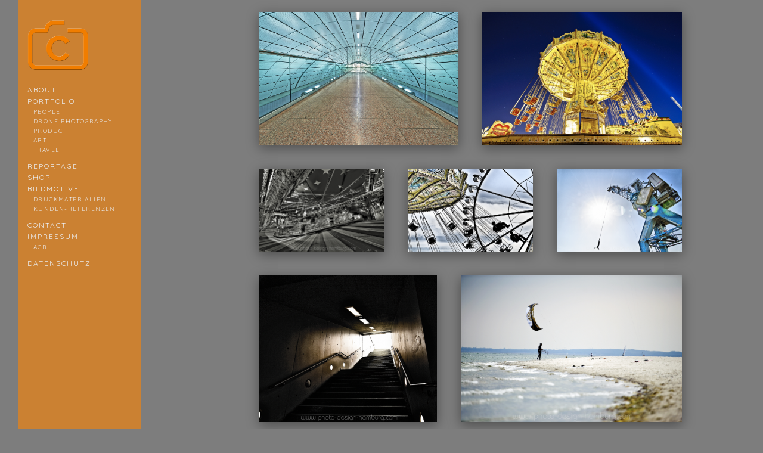

--- FILE ---
content_type: text/html; charset=UTF-8
request_url: https://www.photo-design-hamburg.com/my-privat-art
body_size: 9266
content:
<!doctype html>
<html lang="de" site-body ng-controller="baseController" prefix="og: http://ogp.me/ns#">
<head>
        <title>my private art</title>
    <base href="/">
    <meta charset="UTF-8">
    <meta http-equiv="X-UA-Compatible" content="IE=edge,chrome=1">
    <meta name="viewport" content="width=device-width, initial-scale=1">

    <link rel="manifest" href="/manifest.webmanifest">

	
    <meta name="keywords" content="photo-design-hamburg.com, my private art, Fotograf, photographer, Fotodesign, Photodesign, Hamburg, people, portrait, Produkt, product, Reportage, Drohnenfotografie, Panorama">
    <meta name="generator" content="photo-design-hamburg.com">
    <meta name="author" content="photo-design-hamburg.com">

    <meta itemprop="name" content="my private art">
    <meta itemprop="url" content="https://www.photo-design-hamburg.com/my-privat-art">

    <link rel="alternate" type="application/rss+xml" title="RSS my private art" href="/extra/rss" />
    <!-- Open Graph data -->
    <meta property="og:title" name="title" content="my private art">

	
    <meta property="og:site_name" content="MAIK CARSTENSEN - PHOTO-DESIGN-HAMBURG">
    <meta property="og:url" content="https://www.photo-design-hamburg.com/my-privat-art">
    <meta property="og:type" content="website">

            <!--    This part will not change dynamically: except for Gallery image-->

    <meta property="og:image" content="https://dvqlxo2m2q99q.cloudfront.net/000_clients/35565/page/355654qj9dRh8.jpg">
    <meta property="og:image:height" content="1335">
    <meta property="og:image:width" content="2000">

    
    <meta property="fb:app_id" content="291101395346738">

    <!-- Twitter Card data -->
    <meta name="twitter:url" content="https://www.photo-design-hamburg.com/my-privat-art">
    <meta name="twitter:title" content="my private art">

	
	<meta name="twitter:site" content="MAIK CARSTENSEN - PHOTO-DESIGN-HAMBURG">
    <meta name="twitter:creator" content="photo-design-hamburg.com">

    <link rel="dns-prefetch" href="https://cdn.portfolioboxdns.com">

    	
	<link rel="icon" href="https://dvqlxo2m2q99q.cloudfront.net/000_clients/35565/file/32x32-355657MGZWwip.ico" type="image/x-icon" />
    <link rel="shortcut icon" href="https://dvqlxo2m2q99q.cloudfront.net/000_clients/35565/file/32x32-355657MGZWwip.jpg" type="image/jpeg" />
    <link rel="apple-touch-icon" sizes="57x57" href="https://dvqlxo2m2q99q.cloudfront.net/000_clients/35565/file/57x57-355657MGZWwip.jpg" type="image/jpeg" />
	<link rel="apple-touch-icon" sizes="114x114" href="https://dvqlxo2m2q99q.cloudfront.net/000_clients/35565/file/114x114-355657MGZWwip.jpg" type="image/jpeg" />
	<link rel="apple-touch-icon" sizes="72x72" href="https://dvqlxo2m2q99q.cloudfront.net/000_clients/35565/file/72x72-355657MGZWwip.jpg" type="image/jpeg" />
	<link rel="apple-touch-icon" sizes="144x144" href="https://dvqlxo2m2q99q.cloudfront.net/000_clients/35565/file/144x144-355657MGZWwip.jpg" type="image/jpeg" />
	<link rel="apple-touch-icon" sizes="60x60" href="https://dvqlxo2m2q99q.cloudfront.net/000_clients/35565/file/60x60-355657MGZWwip.jpg" type="image/jpeg" />
	<link rel="apple-touch-icon" sizes="120x120" href="https://dvqlxo2m2q99q.cloudfront.net/000_clients/35565/file/120x120-355657MGZWwip.jpg" type="image/jpeg" />
	<link rel="apple-touch-icon" sizes="76x76" href="https://dvqlxo2m2q99q.cloudfront.net/000_clients/35565/file/76x76-355657MGZWwip.jpg" type="image/jpeg" />
	<link rel="apple-touch-icon" sizes="152x152" href="https://dvqlxo2m2q99q.cloudfront.net/000_clients/35565/file/152x152-355657MGZWwip.jpg" type="image/jpeg" />
	<link rel="apple-touch-icon" sizes="196x196" href="https://dvqlxo2m2q99q.cloudfront.net/000_clients/35565/file/196x196-355657MGZWwip.jpg" type="image/jpeg" />
	<link rel="mask-icon" href="https://dvqlxo2m2q99q.cloudfront.net/000_clients/35565/file/16x16-355657MGZWwip.svg">
	<link rel="icon" href="https://dvqlxo2m2q99q.cloudfront.net/000_clients/35565/file/196x196-355657MGZWwip.jpg" type="image/jpeg" />
	<link rel="icon" href="https://dvqlxo2m2q99q.cloudfront.net/000_clients/35565/file/192x192-355657MGZWwip.jpg" type="image/jpeg" />
	<link rel="icon" href="https://dvqlxo2m2q99q.cloudfront.net/000_clients/35565/file/168x168-355657MGZWwip.jpg" type="image/jpeg" />
	<link rel="icon" href="https://dvqlxo2m2q99q.cloudfront.net/000_clients/35565/file/96x96-355657MGZWwip.jpg" type="image/jpeg" />
	<link rel="icon" href="https://dvqlxo2m2q99q.cloudfront.net/000_clients/35565/file/48x48-355657MGZWwip.jpg" type="image/jpeg" />
	<link rel="icon" href="https://dvqlxo2m2q99q.cloudfront.net/000_clients/35565/file/32x32-355657MGZWwip.jpg" type="image/jpeg" />
	<link rel="icon" href="https://dvqlxo2m2q99q.cloudfront.net/000_clients/35565/file/16x16-355657MGZWwip.jpg" type="image/jpeg" />
	<link rel="icon" href="https://dvqlxo2m2q99q.cloudfront.net/000_clients/35565/file/128x128-355657MGZWwip.jpg" type="image/jpeg" />
	<meta name="application-name" content="MAIK CARSTENSEN - PHOTO-DESIGN-HAMBURG"/>
	<meta name="theme-color" content="#7d7d7d">
	<meta name="msapplication-config" content="browserconfig.xml" />

	<!-- sourcecss -->
<link rel="stylesheet" href="https://cdn.portfolioboxdns.com/pb3/application/_output/pb.out.front.ver.1764936980995.css" />
<!-- /sourcecss -->

    

</head>
<body id="pb3-body" pb-style="siteBody.getStyles()" style="visibility: hidden;" ng-cloak class="{{siteBody.getClasses()}}" data-rightclick="{{site.EnableRightClick}}" data-imgshadow="{{site.ThumbDecorationHasShadow}}" data-imgradius="{{site.ThumbDecorationBorderRadius}}"  data-imgborder="{{site.ThumbDecorationBorderWidth}}">

<img ng-if="site.LogoDoUseFile == 1" ng-src="{{site.LogoFilePath}}" alt="" style="display:none;">

<pb-scrol-to-top></pb-scrol-to-top>

<div class="containerNgView" ng-view autoscroll="true" page-font-helper></div>

<div class="base" ng-cloak>
    <div ng-if="base.popup.show" class="popup">
        <div class="bg" ng-click="base.popup.close()"></div>
        <div class="content basePopup">
            <div ng-include="base.popup.view"></div>
        </div>
    </div>
</div>

<logout-front></logout-front>

<script src="https://cdn.portfolioboxdns.com/pb3/application/_output/3rd.out.front.ver.js"></script>

<!-- sourcejs -->
<script src="https://cdn.portfolioboxdns.com/pb3/application/_output/pb.out.front.ver.1764936980995.js"></script>
<!-- /sourcejs -->

    <script>
        $(function(){
            $(document).on("contextmenu",function(e){
                return false;
            });
            $("body").on('mousedown',"img",function(){
                return false;
            });
            document.body.style.webkitTouchCallout='none';

	        $(document).on("dragstart", function() {
		        return false;
	        });
        });
    </script>
	<style>
		img {
			user-drag: none;
			user-select: none;
			-moz-user-select: none;
			-webkit-user-drag: none;
			-webkit-user-select: none;
			-ms-user-select: none;
		}
		[data-role="mobile-body"] .type-galleries main .gallery img{
			pointer-events: none;
		}
	</style>

<script>
    var isLoadedFromServer = true;
    var seeLiveMobApp = "";

    if(seeLiveMobApp == true || seeLiveMobApp == 1){
        if(pb.utils.isMobile() == true){
            pbAng.isMobileFront = seeLiveMobApp;
        }
    }
    var serverData = {
        siteJson : {"Guid":"16119HfH9VeoQjvN","Id":35565,"Url":"photo-design-hamburg.com","IsUnpublished":0,"SecondaryUrl":"photo-design-hamburg.portfoliobox.net","AccountType":1,"LanguageId":3,"IsSiteLocked":0,"MetaValidationTag":null,"CustomCss":"","CustomHeaderBottom":null,"CustomBodyBottom":"","MobileLogoText":"","MobileMenuBoxColor":"#fa8b03","MobileLogoDoUseFile":1,"MobileLogoFileName":"35565Feaq3ajZ.png","MobileLogoFileHeight":1772,"MobileLogoFileWidth":1772,"MobileLogoFileNameS3Id":0,"MobileLogoFilePath":"https:\/\/dvqlxo2m2q99q.cloudfront.net\/000_clients\/35565\/file\/35565Feaq3ajZ.png","MobileLogoFontFamily":"'Quicksand', sans-serif","MobileLogoFontSize":"17px","MobileLogoFontVariant":700,"MobileLogoFontColor":"#757375","MobileMenuFontFamily":"'Quicksand', sans-serif","MobileMenuFontSize":"14px","MobileMenuFontVariant":700,"MobileMenuFontColor":"#ebebeb","MobileMenuIconColor":"#ebebeb","SiteTitle":"MAIK CARSTENSEN - PHOTO-DESIGN-HAMBURG","SeoKeywords":"Fotograf, photographer, Fotodesign, Photodesign, Hamburg, people, portrait, Produkt, product, Reportage, Drohnenfotografie, Panorama","SeoDescription":"Fotograf, Photodesigner, Dronepilot, Drohnenpilot, Hamburg, Schleswig-Holstein","ShowSocialMediaLinks":0,"SocialButtonStyle":1,"SocialButtonColor":"#f07c00","SocialShowShareButtons":0,"SocialFacebookShareUrl":"https:\/\/www.facebook.com\/Maik.Carstensen.Photo.Design.Hamburg","SocialFacebookUrl":"https:\/\/www.facebook.com\/Maik.Carstensen.Photo.Design.Hamburg","SocialTwitterUrl":null,"SocialFlickrUrl":"https:\/\/www.flickr.com\/photos\/mc_the_snapshot\/","SocialLinkedInUrl":"https:\/\/www.linkedin.com\/in\/maik-carstensen-1471a9147\/","SocialGooglePlusUrl":null,"SocialPinterestUrl":null,"SocialInstagramUrl":"https:\/\/www.instagram.com\/mc_the_snapshot\/","SocialBlogUrl":"https:\/\/shop.photo-design-hamburg.com","SocialFollowButton":0,"SocialFacebookPicFileName":"3556512340HPC8.jpg","SocialHideLikeButton":1,"SocialFacebookPicFileNameS3Id":0,"SocialFacebookPicFilePath":"https:\/\/dvqlxo2m2q99q.cloudfront.net\/000_clients\/35565\/file\/3556512340HPC8.jpg","BgImagePosition":1,"BgUseImage":null,"BgColor":"#7d7d7d","BgFileName":null,"BgFileWidth":null,"BgFileHeight":null,"BgFileNameS3Id":0,"BgFilePath":null,"BgBoxColor":"#ffffff","LogoDoUseFile":1,"LogoText":"www.PHOTO-DESIGN-HAMBURG.com","LogoFileName":"355652LLrHrUN.png","LogoFileHeight":1772,"LogoFileWidth":1772,"LogoFileNameS3Id":0,"LogoFilePath":"https:\/\/dvqlxo2m2q99q.cloudfront.net\/000_clients\/35565\/file\/355652LLrHrUN.png","LogoDisplayHeight":"103px","LogoFontFamily":"'Quicksand', sans-serif","LogoFontVariant":"regular","LogoFontSize":"24px","LogoFontColor":"#f07c00","LogoFontSpacing":"5px","LogoFontUpperCase":1,"ActiveMenuFontIsUnderline":0,"ActiveMenuFontIsItalic":0,"ActiveMenuFontIsBold":0,"ActiveMenuFontColor":null,"HoverMenuFontIsUnderline":0,"HoverMenuFontIsItalic":0,"HoverMenuFontIsBold":0,"HoverMenuBackgroundColor":null,"ActiveMenuBackgroundColor":null,"MenuFontFamily":"'Quicksand', sans-serif","MenuFontVariant":"regular","MenuFontSize":"12px","MenuFontColor":"#ebebeb","MenuFontColorHover":"#ff8400","MenuBoxColor":"#ff8400","MenuBoxBorder":0,"MenuFontSpacing":"8px","MenuFontUpperCase":1,"H1FontFamily":"'Quicksand', sans-serif","H1FontVariant":"regular","H1FontColor":"#000000","H1FontSize":"22px","H1Spacing":"2px","H1UpperCase":1,"H2FontFamily":"'Quicksand', sans-serif","H2FontVariant":"regular","H2FontColor":"#000000","H2FontSize":"18px","H2Spacing":"1px","H2UpperCase":1,"H3FontFamily":"'Quicksand', sans-serif","H3FontVariant":"regular","H3FontColor":"#000000","H3FontSize":"14px","H3Spacing":"1px","H3UpperCase":0,"PFontFamily":"'Open Sans', sans-serif","PFontVariant":"regular","PFontColor":"#ffffff","PFontSize":"12px","PLineHeight":"30px","PLinkColor":"#ff8c00","PLinkColorHover":"#000000","PSpacing":"1px","PUpperCase":0,"ListFontFamily":"'Quicksand', sans-serif","ListFontVariant":700,"ListFontColor":"#fcfcfc","ListFontSize":"11px","ListSpacing":"4px","ListUpperCase":1,"ButtonColor":"#69b0bf","ButtonHoverColor":"#326772","ButtonTextColor":"#ffffff","SiteWidth":1,"ImageQuality":1,"DznLayoutGuid":15,"DsnLayoutViewFile":"left04","DsnLayoutTitle":"left04","DsnLayoutType":"left","DsnMobileLayoutGuid":12,"DsnMobileLayoutViewFile":"mobilemenu12","DsnMobileLayoutTitle":"mobilemenu12","FaviconFileNameS3Id":0,"FaviconFileName":"144x144-355657MGZWwip.jpg","FaviconFilePath":"https:\/\/dvqlxo2m2q99q.cloudfront.net\/000_clients\/35565\/file\/144x144-355657MGZWwip.jpg","ThumbDecorationBorderRadius":null,"ThumbDecorationBorderWidth":null,"ThumbDecorationBorderColor":null,"ThumbDecorationHasShadow":1,"MobileLogoDisplayHeight":"50px","IsFooterActive":0,"FooterContent":null,"MenuIsInfoBoxActive":0,"MenuInfoBoxText":"","MenuImageFileName":null,"MenuImageFileNameS3Id":null,"MenuImageFilePath":null,"FontCss":"<link id='sitefonts' href='https:\/\/fonts.googleapis.com\/css?subset=latin,latin-ext,greek,cyrillic&family=Open+Sans:regular|Quicksand:700%2Cregular' rel='stylesheet' type='text\/css'>","ShopSettings":{"Guid":"35565IpApyV3c","SiteId":35565,"ShopName":null,"Email":null,"ResponseSubject":null,"ResponseEmail":null,"ReceiptNote":null,"PaymentMethod":null,"InvoiceDueDays":30,"HasStripeUserData":null,"Address":null,"Zip":null,"City":null,"CountryCode":null,"OrgNr":null,"PayPalEmail":null,"Currency":"EUR","ShippingInfo":null,"ReturnPolicy":null,"TermsConditions":null,"ShippingRegions":[{"Guid":"35565LotefxDs","SiteId":35565,"CountryCode":"US","ShippingCost":0,"created_at":"2019-04-21 14:10:38","updated_at":"2019-04-21 14:10:38"}],"TaxRegions":[{"Guid":"35565BHKH4qlH","CountryCode":"EU","TaxPercent":19,"SiteId":35565,"created_at":"2013-09-20 13:48:37","updated_at":"2016-04-29 11:40:57"}]},"UserTranslatedText":{"Guid":"35565DORNlWll","SiteId":35565,"Message":"Message","YourName":"Ihr Name","EnterTheLetters":"Buchstaben eingeben","Send":"Senden","ThankYou":"Vielen Dank","Refresh":"Aktualisieren","Follow":"Folgen","Comment":"Kommentar","Share":"Teilen","CommentOnPage":"Kommentar zur Seite","ShareTheSite":"Seite teilen","ShareThePage":"Seite teilen","AddToCart":"Add To Cart","ItemWasAddedToTheCart":"The item was added to the cart","Item":"Item","YourCart":"Your cart","YourInfo":"Your info","Quantity":"Quantity","Product":"Product","ItemInCart":"Produkt im Warenkorb","BillingAddress":"Rechnungsadresse","ShippingAddress":"Lieferadresse","OrderSummary":"Bestell\u00fcbersicht","ProceedToPay":"Weiter zur Zahlung","Payment":"Zahlung","CardPayTitle":"Kreditkarteninformation","PaypalPayTitle":"Dieser Shop verwendet PayPal, um Ihre Zahlung zu verarbeiten","InvoicePayTitle":"Dieser Shop verwendet eine Rechnung, um Ihre Zahlung einzuholen.","ProceedToPaypal":"Weiter zu Paypal um zu zahlen","ConfirmInvoice":"Best\u00e4tigen und Rechnung erhalten","NameOnCard":"Karteninhaber","APrice":"A Price","Options":"Options","SelectYourCountry":"Select your country","Remove":"Remove","NetPrice":"Net price","Vat":"Vat","ShippingCost":"Shipping cost","TotalPrice":"Total price","Name":"Name","Address":"Address","Zip":"Zip","City":"City","State":"Staat\/Provinz","Country":"Country","Email":"Email","Phone":"Phone","ShippingInfo":"Shipping info","Checkout":"Checkout","Organization":"Organisation","DescriptionOrder":"Beschreibung","InvoiceDate":"Rechnungsdatum","ReceiptDate":"Eingangsdatum","AmountDue":"Offener Betrag","AmountPaid":"Bezahlter Betrag","ConfirmAndCheckout":"Confirm and checkout","Back":"Back","Pay":"Pay","ClickToPay":"Click to pay","AnErrorHasOccurred":"An error has occurred","PleaseContactUs":"Please contact us","Receipt":"Receipt","Print":"Print","Date":"Date","OrderNr":"Order nr","PayedWith":"Payed with","Seller":"Seller","HereIsYourReceipt":"Here is your receipt","AcceptTheTerms":"I accept the terms & refund policy","Unsubscribe":"Abmelden","ViewThisOnline":"Online anschauen","Price":"Preis","SubTotal":"Zwischensumme","Tax":"Steuer","OrderCompleteMessage":"Bitte laden Sie Ihre Quittung herunter.","DownloadReceipt":"Quittung herunterladen","ReturnTo":"zur\u00fcck zur Seite","ItemPurchasedFrom":"Artikel wurde gekauft von","SameAs":"Gleich wie","SoldOut":"AUSVERKAUFT","ThisPageIsLocked":"Diese Seite ist gesperrt","Invoice":"Rechnung","BillTo":"Rechnung an:","Ref":"Referenz Nr.","DueDate":"F\u00e4lligkeitsdatum","Notes":"Hinweise:","CookieMessage":"Wir nutzen Cookies um Ihnen unsere Seite bestm\u00f6glich zu pr\u00e4sentieren. Wenn Sie fortfahren, unsere Seite zu nutzen, stimmen Sie dem Gebrauch von Cookies zu.","CompleteOrder":"Komplette Bestellung","Prev":"Vorherige","Next":"N\u00e4chste","Tags":"Tags","Description":"Beschreibung","Educations":"Bildung","Experiences":"Erfahrung","Awards":"Auszeichnungen","Exhibitions":"Ausstellungen","Skills":"F\u00e4higkeiten","Interests":"Interessen","Languages":"Sprachen","Contacts":"Kontakte","Present":"Gegenw\u00e4rtig","created_at":"2013-07-11 17:39:39","updated_at":"2016-04-29 11:40:56"},"GoogleAnalyticsSnippet":"","GoogleAnalyticsObjects":"\"\"","EnableRightClick":0,"EnableCookie":1,"EnableRSS":null,"SiteBGThumb":null,"ClubType":null,"ClubMemberAtSiteId":null,"ProfileImageFileName":null,"ProfileImageS3Id":null,"CoverImageFileName":null,"CoverImageS3Id":null,"ProfileImageFilePath":null,"CoverImageFilePath":null,"StandardBgImage":null,"NrOfProLikes":2,"NrOfFreeLikes":0,"NrOfLikes":2,"ClientCountryCode":"DE","HasRequestedSSLCert":3,"CertNextUpdateDate":1731064836,"IsFlickrWizardComplete":null,"FlickrNsId":null,"SignUpAccountType":null,"created_at":1353358283000},
        pageJson : {"Guid":"3556512334nhwp","PageTitle":"my private art","Uri":"my-privat-art","IsStartPage":0,"IsFavorite":0,"IsUnPublished":0,"IsPasswordProtected":0,"SeoDescription":"","BlockContent":"","DescriptionPosition":0,"ListImageMargin":"20px","ListImageSize":3,"BgImage":null,"BgImageHeight":0,"BgImageWidth":0,"BgImagePosition":0,"BgImageS3LocationId":0,"PageBGThumb":null,"AddedToClubId":null,"DznTemplateGuid":30,"DsnTemplateType":"galleries","DsnTemplateSubGroup":"verticals","DsnTemplatePartDirective":"part-gallery-vertical","DsnTemplateViewFile":"verticaltwothree","DsnTemplateProperties":[{"type":"main-text-prop","position":"contentPanel"},{"type":"main-text-position-prop","position":"displaySettings","settings":{"enablePreStyle":0}},{"type":"gallery-prop","position":"contentPanel"},{"type":"image-margin-prop","position":"displaySettings"},{"type":"image-size-prop","position":"displaySettings"},{"type":"show-list-text-prop","position":"displaySettings"}],"DsnTemplateHasPicview":1,"DsnTemplateIsCustom":null,"DsnTemplateCustomTitle":null,"DsnTemplateCustomHtml":"","DsnTemplateCustomCss":"","DsnTemplateCustomJs":"","DznPicviewGuid":10,"DsnPicviewSettings":{"ShowTextPosition":1,"ShowEffect":1,"ShowTiming":1,"ShowPauseTiming":1},"DsnPicviewViewFile":"lightbox","DsnPicViewIsLinkable":0,"Picview":{"Fx":"fade","Timing":10000,"PauseTiming":1,"TextPosition":0,"BgSize":null},"DoShowGalleryItemListText":0,"FirstGalleryItemGuid":"355654qj9dRh8","GalleryItems":[{"Guid":"355654qj9dRh8","SiteId":35565,"PageGuid":"3556512334nhwp","FileName":"355654qj9dRh8.jpg","S3LocationId":0,"VideoThumbUrl":null,"VideoUrl":null,"VideoItemGuid":null,"Height":1335,"Width":2000,"Idx":0,"ListText":"","TextContent":""},{"Guid":"3556512334UvgM","SiteId":35565,"PageGuid":"3556512334nhwp","FileName":"3556512334gRMK.jpg","S3LocationId":0,"VideoThumbUrl":null,"VideoUrl":null,"VideoItemGuid":null,"Height":1118,"Width":1680,"Idx":1,"ListText":"","TextContent":""},{"Guid":"3556512344URMh","SiteId":35565,"PageGuid":"3556512334nhwp","FileName":"3556512344COIl.jpg","S3LocationId":0,"VideoThumbUrl":null,"VideoUrl":null,"VideoItemGuid":null,"Height":1118,"Width":1680,"Idx":2,"ListText":"","TextContent":""},{"Guid":"3556512334huHZ","SiteId":35565,"PageGuid":"3556512334nhwp","FileName":"3556512334AyoO.jpg","S3LocationId":0,"VideoThumbUrl":null,"VideoUrl":null,"VideoItemGuid":null,"Height":1116,"Width":1680,"Idx":3,"ListText":"","TextContent":""},{"Guid":"3556512334LXG9","SiteId":35565,"PageGuid":"3556512334nhwp","FileName":"3556512334Ywm8.jpg","S3LocationId":0,"VideoThumbUrl":null,"VideoUrl":null,"VideoItemGuid":null,"Height":1116,"Width":1680,"Idx":4,"ListText":"","TextContent":""},{"Guid":"3556512334hWs7","SiteId":35565,"PageGuid":"3556512334nhwp","FileName":"35565123349TqO.jpg","S3LocationId":0,"VideoThumbUrl":null,"VideoUrl":null,"VideoItemGuid":null,"Height":1388,"Width":1680,"Idx":5,"ListText":"","TextContent":""},{"Guid":"3556512334Kh2l","SiteId":35565,"PageGuid":"3556512334nhwp","FileName":"3556512334nQ6j.jpg","S3LocationId":0,"VideoThumbUrl":null,"VideoUrl":null,"VideoItemGuid":null,"Height":1118,"Width":1680,"Idx":6,"ListText":"","TextContent":""},{"Guid":"3556512334BY9K","SiteId":35565,"PageGuid":"3556512334nhwp","FileName":"3556512334Cm6U.jpg","S3LocationId":0,"VideoThumbUrl":null,"VideoUrl":null,"VideoItemGuid":null,"Height":1118,"Width":1680,"Idx":7,"ListText":"","TextContent":""},{"Guid":"3556512334PLTH","SiteId":35565,"PageGuid":"3556512334nhwp","FileName":"3556512334xOyP.jpg","S3LocationId":0,"VideoThumbUrl":null,"VideoUrl":null,"VideoItemGuid":null,"Height":1118,"Width":1680,"Idx":8,"ListText":"","TextContent":""},{"Guid":"3556512334DvXj","SiteId":35565,"PageGuid":"3556512334nhwp","FileName":"35565123348kAb.jpg","S3LocationId":0,"VideoThumbUrl":null,"VideoUrl":null,"VideoItemGuid":null,"Height":1116,"Width":1680,"Idx":9,"ListText":"","TextContent":""},{"Guid":"3556512334YNPq","SiteId":35565,"PageGuid":"3556512334nhwp","FileName":"3556512334deDX.jpg","S3LocationId":0,"VideoThumbUrl":null,"VideoUrl":null,"VideoItemGuid":null,"Height":1116,"Width":1680,"Idx":10,"ListText":"","TextContent":""},{"Guid":"3556512334Xf9l","SiteId":35565,"PageGuid":"3556512334nhwp","FileName":"3556512334qEmE.jpg","S3LocationId":0,"VideoThumbUrl":null,"VideoUrl":null,"VideoItemGuid":null,"Height":1116,"Width":1680,"Idx":11,"ListText":"","TextContent":""},{"Guid":"3556512334hKne","SiteId":35565,"PageGuid":"3556512334nhwp","FileName":"3556512334jriv.jpg","S3LocationId":0,"VideoThumbUrl":null,"VideoUrl":null,"VideoItemGuid":null,"Height":1114,"Width":1680,"Idx":12,"ListText":"","TextContent":""},{"Guid":"3556512334aNBI","SiteId":35565,"PageGuid":"3556512334nhwp","FileName":"3556512334gZUV.jpg","S3LocationId":0,"VideoThumbUrl":null,"VideoUrl":null,"VideoItemGuid":null,"Height":1120,"Width":1680,"Idx":13,"ListText":"","TextContent":""},{"Guid":"35565123343tqx","SiteId":35565,"PageGuid":"3556512334nhwp","FileName":"3556512334fFfr.jpg","S3LocationId":0,"VideoThumbUrl":null,"VideoUrl":null,"VideoItemGuid":null,"Height":1116,"Width":1680,"Idx":14,"ListText":"","TextContent":""},{"Guid":"3556512334VwEi","SiteId":35565,"PageGuid":"3556512334nhwp","FileName":"3556512334KDr0.jpg","S3LocationId":0,"VideoThumbUrl":null,"VideoUrl":null,"VideoItemGuid":null,"Height":1680,"Width":1116,"Idx":15,"ListText":"","TextContent":""},{"Guid":"3556512334ae6W","SiteId":35565,"PageGuid":"3556512334nhwp","FileName":"3556512334JWxF.jpg","S3LocationId":0,"VideoThumbUrl":null,"VideoUrl":null,"VideoItemGuid":null,"Height":1116,"Width":1680,"Idx":16,"ListText":"","TextContent":""},{"Guid":"3556512334I3YT","SiteId":35565,"PageGuid":"3556512334nhwp","FileName":"3556512334ZcDm.jpg","S3LocationId":0,"VideoThumbUrl":null,"VideoUrl":null,"VideoItemGuid":null,"Height":1680,"Width":1083,"Idx":17,"ListText":"","TextContent":""},{"Guid":"35565123347mce","SiteId":35565,"PageGuid":"3556512334nhwp","FileName":"3556512334GBQt.jpg","S3LocationId":0,"VideoThumbUrl":null,"VideoUrl":null,"VideoItemGuid":null,"Height":1116,"Width":1680,"Idx":18,"ListText":"","TextContent":""},{"Guid":"35565123348GAE","SiteId":35565,"PageGuid":"3556512334nhwp","FileName":"3556512334eCfS.jpg","S3LocationId":0,"VideoThumbUrl":null,"VideoUrl":null,"VideoItemGuid":null,"Height":1116,"Width":1680,"Idx":19,"ListText":"","TextContent":""},{"Guid":"35565123346ENK","SiteId":35565,"PageGuid":"3556512334nhwp","FileName":"3556512334qb5j.jpg","S3LocationId":0,"VideoThumbUrl":null,"VideoUrl":null,"VideoItemGuid":null,"Height":1118,"Width":1680,"Idx":20,"ListText":"","TextContent":""},{"Guid":"35565iQ3yihlD","SiteId":35565,"PageGuid":"3556512334nhwp","FileName":"35565iQ3yihlD.jpg","S3LocationId":0,"VideoThumbUrl":null,"VideoUrl":null,"VideoItemGuid":null,"Height":1335,"Width":2000,"Idx":21,"ListText":"","TextContent":""},{"Guid":"355658ltKTO5R","SiteId":35565,"PageGuid":"3556512334nhwp","FileName":"355658ltKTO5R.jpg","S3LocationId":0,"VideoThumbUrl":null,"VideoUrl":null,"VideoItemGuid":null,"Height":1335,"Width":2000,"Idx":22,"ListText":"","TextContent":""},{"Guid":"355653bHsoIMI","SiteId":35565,"PageGuid":"3556512334nhwp","FileName":"355653bHsoIMI.jpg","S3LocationId":0,"VideoThumbUrl":null,"VideoUrl":null,"VideoItemGuid":null,"Height":1335,"Width":2000,"Idx":23,"ListText":"","TextContent":""},{"Guid":"35565tO7qYlBo","SiteId":35565,"PageGuid":"3556512334nhwp","FileName":"35565tO7qYlBo.jpg","S3LocationId":0,"VideoThumbUrl":null,"VideoUrl":null,"VideoItemGuid":null,"Height":1335,"Width":2000,"Idx":24,"ListText":"","TextContent":""},{"Guid":"35565XzXNz6lT","SiteId":35565,"PageGuid":"3556512334nhwp","FileName":"35565XzXNz6lT.jpg","S3LocationId":0,"VideoThumbUrl":null,"VideoUrl":null,"VideoItemGuid":null,"Height":1335,"Width":2000,"Idx":25,"ListText":"","TextContent":""},{"Guid":"35565TLIhLPsG","SiteId":35565,"PageGuid":"3556512334nhwp","FileName":"35565TLIhLPsG.jpg","S3LocationId":0,"VideoThumbUrl":null,"VideoUrl":null,"VideoItemGuid":null,"Height":1333,"Width":2000,"Idx":26,"ListText":"","TextContent":""},{"Guid":"35565DMZn6cUe","SiteId":35565,"PageGuid":"3556512334nhwp","FileName":"35565DMZn6cUe.jpg","S3LocationId":0,"VideoThumbUrl":null,"VideoUrl":null,"VideoItemGuid":null,"Height":1335,"Width":2000,"Idx":27,"ListText":"","TextContent":""},{"Guid":"35565PUDn6N5Q","SiteId":35565,"PageGuid":"3556512334nhwp","FileName":"35565PUDn6N5Q.jpg","S3LocationId":0,"VideoThumbUrl":null,"VideoUrl":null,"VideoItemGuid":null,"Height":1335,"Width":2000,"Idx":28,"ListText":"","TextContent":""}],"Slideshow":{"Fx":null,"Timing":10000,"PauseTiming":0,"TextPosition":0,"BgSize":null},"AddedToExpo":0,"FontCss":"","CreatedAt":"2012-11-30 12:06:02"},
        menuJson : [{"Guid":"3556512351Q6Pw","SiteId":35565,"PageGuid":"3556512351bztB","Title":"about","Url":"about","Target":"_self","ListOrder":0,"ParentGuid":null,"created_at":"2016-04-29 11:40:56","updated_at":"2024-02-21 17:57:32","Children":[]},{"Guid":"3556512334uNnu","SiteId":35565,"PageGuid":"3556512334tyUL","Title":"portfolio","Url":"portfolio","Target":"_self","ListOrder":1,"ParentGuid":null,"created_at":"2016-04-29 11:40:56","updated_at":"2024-02-21 17:57:32","Children":[{"Guid":"3556512334Vbkp","SiteId":35565,"PageGuid":"3556512323Mq5V","Title":"people","Url":"people","Target":"_self","ListOrder":0,"ParentGuid":"3556512334uNnu","created_at":"2016-04-29 11:40:56","updated_at":"2016-04-29 11:40:56","Children":[]},{"Guid":"35565H6ceqm9i","SiteId":35565,"PageGuid":"35565d816ytHM","Title":"drone photography","Url":"\/dronephotography","Target":"_self","ListOrder":1,"ParentGuid":"3556512334uNnu","created_at":"2022-04-01 18:31:24","updated_at":"2022-04-01 18:32:54","Children":[]},{"Guid":"35565123343tdO","SiteId":35565,"PageGuid":"35565123239uGE","Title":"product","Url":"product","Target":"_self","ListOrder":2,"ParentGuid":"3556512334uNnu","created_at":"2016-04-29 11:40:56","updated_at":"2022-04-01 18:32:54","Children":[]},{"Guid":"3556512334N1Dy","SiteId":35565,"PageGuid":"3556512334nhwp","Title":"art","Url":"my-privat-art","Target":"_self","ListOrder":3,"ParentGuid":"3556512334uNnu","created_at":"2016-04-29 11:40:56","updated_at":"2024-02-21 17:59:02","Children":[]},{"Guid":"355651315ad2y","SiteId":35565,"PageGuid":"355651315RMv3","Title":"travel","Url":"travel","Target":"_self","ListOrder":4,"ParentGuid":"3556512334uNnu","created_at":"2016-04-29 11:40:56","updated_at":"2022-04-01 18:31:24","Children":[]}]},{"Guid":"355651317FT08","SiteId":35565,"PageGuid":"355651315QJ3Y","Title":"reportage","Url":"reportagen","Target":"_self","ListOrder":2,"ParentGuid":null,"created_at":"2016-04-29 11:40:56","updated_at":"2016-05-17 10:29:17","Children":[]},{"Guid":"35565QgBfgwQp","SiteId":35565,"PageGuid":"35565BL54ngux","Title":"SHOP","Url":"\/shop","Target":"_self","ListOrder":3,"ParentGuid":null,"created_at":"2021-12-12 20:45:19","updated_at":"2024-02-21 17:57:32","Children":[]},{"Guid":"355651434KktO","SiteId":35565,"PageGuid":"355651434ulzQ","Title":"Bildmotive","Url":"panorama","Target":"_self","ListOrder":4,"ParentGuid":null,"created_at":"2014-02-04 14:13:27","updated_at":"2024-02-21 17:57:32","Children":[{"Guid":"35565kNdWTu7U","SiteId":35565,"PageGuid":"35565qt3bc5Hs","Title":"Druckmaterialien","Url":"\/druckmaterialien","Target":"_self","ListOrder":0,"ParentGuid":"355651434KktO","created_at":"2019-05-04 14:46:21","updated_at":"2019-05-04 14:46:22","Children":[]},{"Guid":"355658DVSpGVY","SiteId":35565,"PageGuid":"35565M03SVxBb","Title":"Kunden-Referenzen","Url":"\/kunden-referenzen","Target":"_self","ListOrder":1,"ParentGuid":"355651434KktO","created_at":"2020-03-29 19:12:58","updated_at":"2020-03-29 19:13:28","Children":[]}]},{"Guid":"3556512323Q2GL","SiteId":35565,"PageGuid":"3556512323WTrc","Title":"contact","Url":"contact","Target":"_self","ListOrder":5,"ParentGuid":null,"created_at":"2016-04-29 11:40:56","updated_at":"2024-02-21 17:57:32","Children":[]},{"Guid":"3556512334rxAp","SiteId":35565,"PageGuid":"3556512334oVGu","Title":"impressum","Url":"imprint","Target":"_self","ListOrder":6,"ParentGuid":null,"created_at":"2016-04-29 11:40:56","updated_at":"2024-02-21 17:57:32","Children":[{"Guid":"3556515295lU2p","SiteId":35565,"PageGuid":"3556515295kokt","Title":"AGB","Url":"agb","Target":"_self","ListOrder":0,"ParentGuid":"3556512334rxAp","created_at":"2015-10-23 09:56:05","updated_at":"2016-04-29 11:40:56","Children":[]}]},{"Guid":"3556514939tZ","SiteId":35565,"PageGuid":"35565149qhe4","Title":"datenschutz","Url":"datenschutzerklarung","Target":"_self","ListOrder":7,"ParentGuid":null,"created_at":"2014-01-10 07:31:57","updated_at":"2024-02-21 17:57:32","Children":[]}],
        timestamp: 1768466688,
        resourceVer: 379,
        frontDictionaryJson: {"common":{"text404":"Die von Ihnen gesuchte Seite existiert nicht!","noStartPage":"Sie haben keine Startseite","noStartPageText1":"Eine beliebige Seite als Startseite verwenden oder eine neue Seite erstellen.","noStartPageText2":"Wie verwende ich eine existierende Seite als meine Startseite?","noStartPageText3":"- Klicken Sie auf SEITEN (rechts im Admin-Panel)","noStartPageText4":"- Klicken Sie die Seite an, die Sie als Startseite verwenden m\u00f6chten.","noStartPageText5":"- Dr\u00fccken Sie den Schalter der Startseite.","noStartPage2":"Diese Webseite hat keine Startseite","loginAt":"Bei","toManage":"einloggen, um die Webseite zu verwalten.","toAddContent":"Um Inhalte hinzuzuf\u00fcgen.","noContent1":"Lassen Sie uns etwas Sch\u00f6nes erstellen","noContent11":"Erstellen Sie Ihre erste Seite","noContent111":"Klicken Sie auf Neue Seite","noContent2":"Auf \"Seite erstellen\" klicken, um Inhalte hinzuzuf\u00fcgen","noContent":"Diese Webseite hat keinen Inhalt","onlinePortfolioWebsite":"Online Portfolio Webseite","addToCartMessage":"Das Produkt wurde in Ihren Einkaufswagen gelegt","iaccepthe":"Ich akzeptiere die","termsandconditions":"Allgemeinen Gesch\u00e4ftsbedingungen","andthe":"und die","returnpolicy":"R\u00fccknahmegarantie","admin":"Admin","back":"Zur\u00fcck","edit":"Bearbeiten","appreciate":"Anerkennen","portfolioboxLikes":"Portfoliobox Likes","like":"Like","youCanOnlyLikeOnce":"Sie k\u00f6nnen nur ein Mal Like dr\u00fccken","search":"Suchen","blog":"Blog","allow":"Allow","allowNecessary":"Allow Necessary","leaveWebsite":"Leave Website"},"monthName":{"january":"Januar","february":"Februar","march":"M\u00e4rz","april":"April","may":"Mai","june":"Juni","july":"Juli","august":"August","september":"September","october":"Oktober","november":"November","december":"Dezember"}}    };

    var allowinfscroll = "false";
    allowinfscroll = (allowinfscroll == undefined) ? true : (allowinfscroll == 'true') ? true : false;

    var isAdmin = false;
    var addScroll = false;
    var expTimer = false;

    $('body').css({
        visibility: 'visible'
    });

    pb.initializer.start(serverData,isAdmin,function(){
        pbAng.App.start();
    });

    //add for custom JS
    var tempObj = {};
</script>

<script>
    window.pb_analytic = {
        ver: 3,
        s_id: (pb && pb.data && pb.data.site) ? pb.data.site.Id : 0,
        h_s_id: "388a5090c5ea36d80b9402a49851e151",
    }
</script>
<script defer src="https://cdn.portfolioboxdns.com/0000_static/app/analytics.min.js"></script>


<!--<script type="text/javascript" src="https://maps.google.com/maps/api/js?sensor=true"></script>-->


                    <script type="application/ld+json">
                    {
                        "@context": "https://schema.org/",
                        "@type": "WebSite",
                        "url": "https://www.photo-design-hamburg.com/my-privat-art",
                        "name": "MAIK CARSTENSEN - PHOTO-DESIGN-HAMBURG",
                        "author": {
                            "@type": "Person",
                            "name": "Maik Carstensen"
                        },
                        "description": "Fotograf, Photodesigner, Dronepilot, Drohnenpilot, Hamburg, Schleswig-Holstein",
                        "publisher": "MAIK CARSTENSEN - PHOTO-DESIGN-HAMBURG"
                    }
                    </script>
                
                        <script type="application/ld+json">
                        {
                            "@context": "https://schema.org/",
                            "@type": "CreativeWork",
                            "url": "https://www.photo-design-hamburg.com/my-privat-art",
                        "image":[
                                {
                                    "@type": "ImageObject",
                                    "image": "https://dvqlxo2m2q99q.cloudfront.net/000_clients/35565/page/355654qj9dRh8.jpg",
                                    "contentUrl": "https://dvqlxo2m2q99q.cloudfront.net/000_clients/35565/page/355654qj9dRh8.jpg",
                                    "description": "No Description",
                                    "name": "my private art",
                                    "height": "1335",
                                    "width": "2000"
                                }
                                ,
                                {
                                    "@type": "ImageObject",
                                    "image": "https://dvqlxo2m2q99q.cloudfront.net/000_clients/35565/page/3556512334gRMK.jpg",
                                    "contentUrl": "https://dvqlxo2m2q99q.cloudfront.net/000_clients/35565/page/3556512334gRMK.jpg",
                                    "description": "No Description",
                                    "name": "my private art",
                                    "height": "1118",
                                    "width": "1680"
                                }
                                ,
                                {
                                    "@type": "ImageObject",
                                    "image": "https://dvqlxo2m2q99q.cloudfront.net/000_clients/35565/page/3556512344COIl.jpg",
                                    "contentUrl": "https://dvqlxo2m2q99q.cloudfront.net/000_clients/35565/page/3556512344COIl.jpg",
                                    "description": "No Description",
                                    "name": "my private art",
                                    "height": "1118",
                                    "width": "1680"
                                }
                                ,
                                {
                                    "@type": "ImageObject",
                                    "image": "https://dvqlxo2m2q99q.cloudfront.net/000_clients/35565/page/3556512334AyoO.jpg",
                                    "contentUrl": "https://dvqlxo2m2q99q.cloudfront.net/000_clients/35565/page/3556512334AyoO.jpg",
                                    "description": "No Description",
                                    "name": "my private art",
                                    "height": "1116",
                                    "width": "1680"
                                }
                                ,
                                {
                                    "@type": "ImageObject",
                                    "image": "https://dvqlxo2m2q99q.cloudfront.net/000_clients/35565/page/3556512334Ywm8.jpg",
                                    "contentUrl": "https://dvqlxo2m2q99q.cloudfront.net/000_clients/35565/page/3556512334Ywm8.jpg",
                                    "description": "No Description",
                                    "name": "my private art",
                                    "height": "1116",
                                    "width": "1680"
                                }
                                ,
                                {
                                    "@type": "ImageObject",
                                    "image": "https://dvqlxo2m2q99q.cloudfront.net/000_clients/35565/page/35565123349TqO.jpg",
                                    "contentUrl": "https://dvqlxo2m2q99q.cloudfront.net/000_clients/35565/page/35565123349TqO.jpg",
                                    "description": "No Description",
                                    "name": "my private art",
                                    "height": "1388",
                                    "width": "1680"
                                }
                                ,
                                {
                                    "@type": "ImageObject",
                                    "image": "https://dvqlxo2m2q99q.cloudfront.net/000_clients/35565/page/3556512334nQ6j.jpg",
                                    "contentUrl": "https://dvqlxo2m2q99q.cloudfront.net/000_clients/35565/page/3556512334nQ6j.jpg",
                                    "description": "No Description",
                                    "name": "my private art",
                                    "height": "1118",
                                    "width": "1680"
                                }
                                ,
                                {
                                    "@type": "ImageObject",
                                    "image": "https://dvqlxo2m2q99q.cloudfront.net/000_clients/35565/page/3556512334Cm6U.jpg",
                                    "contentUrl": "https://dvqlxo2m2q99q.cloudfront.net/000_clients/35565/page/3556512334Cm6U.jpg",
                                    "description": "No Description",
                                    "name": "my private art",
                                    "height": "1118",
                                    "width": "1680"
                                }
                                ,
                                {
                                    "@type": "ImageObject",
                                    "image": "https://dvqlxo2m2q99q.cloudfront.net/000_clients/35565/page/3556512334xOyP.jpg",
                                    "contentUrl": "https://dvqlxo2m2q99q.cloudfront.net/000_clients/35565/page/3556512334xOyP.jpg",
                                    "description": "No Description",
                                    "name": "my private art",
                                    "height": "1118",
                                    "width": "1680"
                                }
                                ,
                                {
                                    "@type": "ImageObject",
                                    "image": "https://dvqlxo2m2q99q.cloudfront.net/000_clients/35565/page/35565123348kAb.jpg",
                                    "contentUrl": "https://dvqlxo2m2q99q.cloudfront.net/000_clients/35565/page/35565123348kAb.jpg",
                                    "description": "No Description",
                                    "name": "my private art",
                                    "height": "1116",
                                    "width": "1680"
                                }
                                ,
                                {
                                    "@type": "ImageObject",
                                    "image": "https://dvqlxo2m2q99q.cloudfront.net/000_clients/35565/page/3556512334deDX.jpg",
                                    "contentUrl": "https://dvqlxo2m2q99q.cloudfront.net/000_clients/35565/page/3556512334deDX.jpg",
                                    "description": "No Description",
                                    "name": "my private art",
                                    "height": "1116",
                                    "width": "1680"
                                }
                                ,
                                {
                                    "@type": "ImageObject",
                                    "image": "https://dvqlxo2m2q99q.cloudfront.net/000_clients/35565/page/3556512334qEmE.jpg",
                                    "contentUrl": "https://dvqlxo2m2q99q.cloudfront.net/000_clients/35565/page/3556512334qEmE.jpg",
                                    "description": "No Description",
                                    "name": "my private art",
                                    "height": "1116",
                                    "width": "1680"
                                }
                                ,
                                {
                                    "@type": "ImageObject",
                                    "image": "https://dvqlxo2m2q99q.cloudfront.net/000_clients/35565/page/3556512334jriv.jpg",
                                    "contentUrl": "https://dvqlxo2m2q99q.cloudfront.net/000_clients/35565/page/3556512334jriv.jpg",
                                    "description": "No Description",
                                    "name": "my private art",
                                    "height": "1114",
                                    "width": "1680"
                                }
                                ,
                                {
                                    "@type": "ImageObject",
                                    "image": "https://dvqlxo2m2q99q.cloudfront.net/000_clients/35565/page/3556512334gZUV.jpg",
                                    "contentUrl": "https://dvqlxo2m2q99q.cloudfront.net/000_clients/35565/page/3556512334gZUV.jpg",
                                    "description": "No Description",
                                    "name": "my private art",
                                    "height": "1120",
                                    "width": "1680"
                                }
                                ,
                                {
                                    "@type": "ImageObject",
                                    "image": "https://dvqlxo2m2q99q.cloudfront.net/000_clients/35565/page/3556512334fFfr.jpg",
                                    "contentUrl": "https://dvqlxo2m2q99q.cloudfront.net/000_clients/35565/page/3556512334fFfr.jpg",
                                    "description": "No Description",
                                    "name": "my private art",
                                    "height": "1116",
                                    "width": "1680"
                                }
                                ,
                                {
                                    "@type": "ImageObject",
                                    "image": "https://dvqlxo2m2q99q.cloudfront.net/000_clients/35565/page/3556512334KDr0.jpg",
                                    "contentUrl": "https://dvqlxo2m2q99q.cloudfront.net/000_clients/35565/page/3556512334KDr0.jpg",
                                    "description": "No Description",
                                    "name": "my private art",
                                    "height": "1680",
                                    "width": "1116"
                                }
                                ,
                                {
                                    "@type": "ImageObject",
                                    "image": "https://dvqlxo2m2q99q.cloudfront.net/000_clients/35565/page/3556512334JWxF.jpg",
                                    "contentUrl": "https://dvqlxo2m2q99q.cloudfront.net/000_clients/35565/page/3556512334JWxF.jpg",
                                    "description": "No Description",
                                    "name": "my private art",
                                    "height": "1116",
                                    "width": "1680"
                                }
                                ,
                                {
                                    "@type": "ImageObject",
                                    "image": "https://dvqlxo2m2q99q.cloudfront.net/000_clients/35565/page/3556512334ZcDm.jpg",
                                    "contentUrl": "https://dvqlxo2m2q99q.cloudfront.net/000_clients/35565/page/3556512334ZcDm.jpg",
                                    "description": "No Description",
                                    "name": "my private art",
                                    "height": "1680",
                                    "width": "1083"
                                }
                                ,
                                {
                                    "@type": "ImageObject",
                                    "image": "https://dvqlxo2m2q99q.cloudfront.net/000_clients/35565/page/3556512334GBQt.jpg",
                                    "contentUrl": "https://dvqlxo2m2q99q.cloudfront.net/000_clients/35565/page/3556512334GBQt.jpg",
                                    "description": "No Description",
                                    "name": "my private art",
                                    "height": "1116",
                                    "width": "1680"
                                }
                                ,
                                {
                                    "@type": "ImageObject",
                                    "image": "https://dvqlxo2m2q99q.cloudfront.net/000_clients/35565/page/3556512334eCfS.jpg",
                                    "contentUrl": "https://dvqlxo2m2q99q.cloudfront.net/000_clients/35565/page/3556512334eCfS.jpg",
                                    "description": "No Description",
                                    "name": "my private art",
                                    "height": "1116",
                                    "width": "1680"
                                }
                                ,
                                {
                                    "@type": "ImageObject",
                                    "image": "https://dvqlxo2m2q99q.cloudfront.net/000_clients/35565/page/3556512334qb5j.jpg",
                                    "contentUrl": "https://dvqlxo2m2q99q.cloudfront.net/000_clients/35565/page/3556512334qb5j.jpg",
                                    "description": "No Description",
                                    "name": "my private art",
                                    "height": "1118",
                                    "width": "1680"
                                }
                                ,
                                {
                                    "@type": "ImageObject",
                                    "image": "https://dvqlxo2m2q99q.cloudfront.net/000_clients/35565/page/35565iQ3yihlD.jpg",
                                    "contentUrl": "https://dvqlxo2m2q99q.cloudfront.net/000_clients/35565/page/35565iQ3yihlD.jpg",
                                    "description": "No Description",
                                    "name": "my private art",
                                    "height": "1335",
                                    "width": "2000"
                                }
                                ,
                                {
                                    "@type": "ImageObject",
                                    "image": "https://dvqlxo2m2q99q.cloudfront.net/000_clients/35565/page/355658ltKTO5R.jpg",
                                    "contentUrl": "https://dvqlxo2m2q99q.cloudfront.net/000_clients/35565/page/355658ltKTO5R.jpg",
                                    "description": "No Description",
                                    "name": "my private art",
                                    "height": "1335",
                                    "width": "2000"
                                }
                                ,
                                {
                                    "@type": "ImageObject",
                                    "image": "https://dvqlxo2m2q99q.cloudfront.net/000_clients/35565/page/355653bHsoIMI.jpg",
                                    "contentUrl": "https://dvqlxo2m2q99q.cloudfront.net/000_clients/35565/page/355653bHsoIMI.jpg",
                                    "description": "No Description",
                                    "name": "my private art",
                                    "height": "1335",
                                    "width": "2000"
                                }
                                ,
                                {
                                    "@type": "ImageObject",
                                    "image": "https://dvqlxo2m2q99q.cloudfront.net/000_clients/35565/page/35565tO7qYlBo.jpg",
                                    "contentUrl": "https://dvqlxo2m2q99q.cloudfront.net/000_clients/35565/page/35565tO7qYlBo.jpg",
                                    "description": "No Description",
                                    "name": "my private art",
                                    "height": "1335",
                                    "width": "2000"
                                }
                                ,
                                {
                                    "@type": "ImageObject",
                                    "image": "https://dvqlxo2m2q99q.cloudfront.net/000_clients/35565/page/35565XzXNz6lT.jpg",
                                    "contentUrl": "https://dvqlxo2m2q99q.cloudfront.net/000_clients/35565/page/35565XzXNz6lT.jpg",
                                    "description": "No Description",
                                    "name": "my private art",
                                    "height": "1335",
                                    "width": "2000"
                                }
                                ,
                                {
                                    "@type": "ImageObject",
                                    "image": "https://dvqlxo2m2q99q.cloudfront.net/000_clients/35565/page/35565TLIhLPsG.jpg",
                                    "contentUrl": "https://dvqlxo2m2q99q.cloudfront.net/000_clients/35565/page/35565TLIhLPsG.jpg",
                                    "description": "No Description",
                                    "name": "my private art",
                                    "height": "1333",
                                    "width": "2000"
                                }
                                ,
                                {
                                    "@type": "ImageObject",
                                    "image": "https://dvqlxo2m2q99q.cloudfront.net/000_clients/35565/page/35565DMZn6cUe.jpg",
                                    "contentUrl": "https://dvqlxo2m2q99q.cloudfront.net/000_clients/35565/page/35565DMZn6cUe.jpg",
                                    "description": "No Description",
                                    "name": "my private art",
                                    "height": "1335",
                                    "width": "2000"
                                }
                                ,
                                {
                                    "@type": "ImageObject",
                                    "image": "https://dvqlxo2m2q99q.cloudfront.net/000_clients/35565/page/35565PUDn6N5Q.jpg",
                                    "contentUrl": "https://dvqlxo2m2q99q.cloudfront.net/000_clients/35565/page/35565PUDn6N5Q.jpg",
                                    "description": "No Description",
                                    "name": "my private art",
                                    "height": "1335",
                                    "width": "2000"
                                }
                                ]
                    }
                    </script>
                    
<script src="https://www.google.com/recaptcha/api.js?render=explicit" defer></script>

</body>
<return-to-mobile-app></return-to-mobile-app>
<public-cookie></public-cookie>
</html>